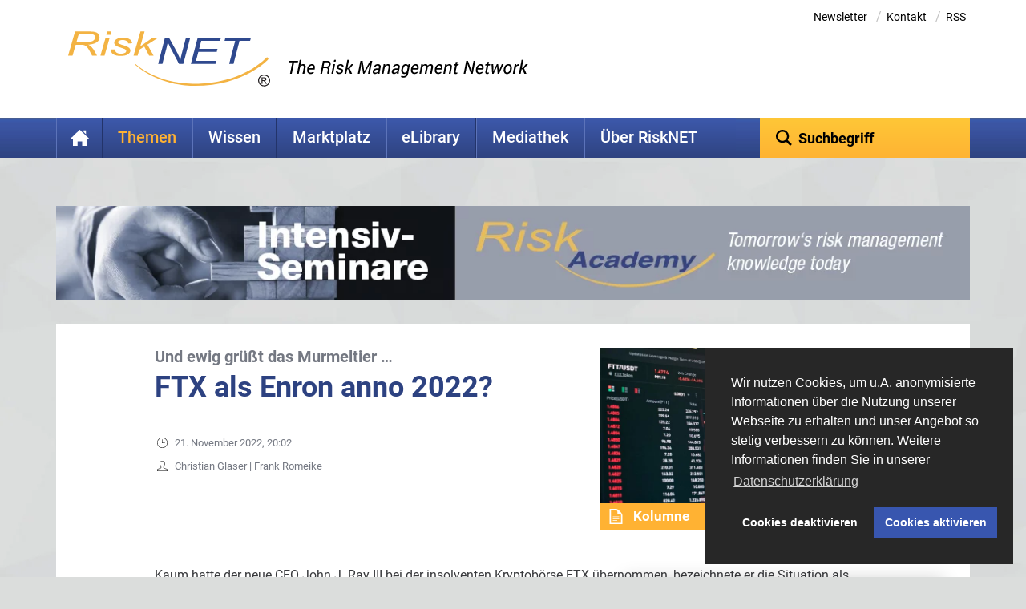

--- FILE ---
content_type: text/html; charset=utf-8
request_url: https://www.risknet.de/themen/risknews/ftx-als-enron-anno-2022/
body_size: 22834
content:
<!DOCTYPE html><html lang="de"><head><meta charset="utf-8"><!-- This website is powered by TYPO3 - inspiring people to share! TYPO3 is a free open source Content Management Framework initially created by Kasper Skaarhoj and licensed under GNU/GPL. TYPO3 is copyright 1998-2026 of Kasper Skaarhoj. Extensions are copyright of their respective owners. Information and contribution at https://typo3.org/ --><base href="https://www.risknet.de/"><link rel="shortcut icon" href="/fileadmin/images/favicon.ico" type="image/vnd.microsoft.icon"><meta name="generator" content="TYPO3 CMS"/><meta name="description" content="Kaum hatte der neue CEO John J. Ray III bei der insolventen Kryptobörse FTX übernommen, bezeichnete er die Situation als &quot;beispiellos&quot;. Diese..."/><meta name="viewport" content="initial-scale=1.0, maximum-scale=1.0, user-scalable=no, width=device-width"/><meta property="og:title" content="FTX als Enron anno 2022?"/><meta property="og:type" content="article"/><meta property="og:url" content="https://www.risknet.de/themen/risknews/ftx-als-enron-anno-2022/"/><meta property="og:image" content="https://www.risknet.de/fileadmin/_processed_/7/8/csm_risk_3599_4366a8ab41.jpg"/><meta property="og:image:width" content="500"/><meta property="og:image:height" content="334"/><meta property="og:description" content="Kaum hatte der neue CEO John J. Ray III bei der insolventen Kryptobörse FTX übernommen, bezeichnete er die Situation als &quot;beispiellos&quot;. Diese..."/><meta name="twitter:card" content="summary"/><meta name="is_webview" content="0"/><link rel="stylesheet" type="text/css" href="/typo3temp/assets/compressed/merged-ccb04a273452e5fa72dc342b1cbf93f5-min.css.gzip?1747923370" media="all"><link rel="stylesheet" type="text/css" href="/typo3temp/assets/compressed/merged-9a571a15ebfb2cfa0d8e4f08c758c090-min.css.gzip?1747923370" media="print"><script src="/typo3temp/assets/compressed/merged-3ba93e8b339cb70e49b6ce0fe401cfd5-min.js.gzip?1747923370"></script><script src="/typo3temp/assets/compressed/merged-fd92e90dd5b5d17cc5cf351364bdf427-min.js.gzip?1747923370"></script><title> FTX als Enron anno 2022? - RiskNET</title><script type="text/template" id="qq-template"><div class="qq-uploader-selector qq-uploader qq-gallery" qq-drop-area-text="Dateien hier ablegen"><div class="qq-total-progress-bar-container-selector qq-total-progress-bar-container"><div role="progressbar" aria-valuenow="0" aria-valuemin="0" aria-valuemax="100" class="qq-total-progress-bar-selector qq-progress-bar qq-total-progress-bar"></div></div><div class="qq-upload-drop-area-selector qq-upload-drop-area" qq-hide-dropzone><span class="qq-upload-drop-area-text-selector"></span></div><div class="qq-upload-button-selector qq-upload-button"><div><svg xmlns="http://www.w3.org/2000/svg" width="24" height="24" viewBox="0 0 24 24"><path d="M21.586 10.461l-10.05 10.075c-1.95 1.949-5.122 1.949-7.071 0s-1.95-5.122 0-7.072l10.628-10.585c1.17-1.17 3.073-1.17 4.243 0 1.169 1.17 1.17 3.072 0 4.242l-8.507 8.464c-.39.39-1.024.39-1.414 0s-.39-1.024 0-1.414l7.093-7.05-1.415-1.414-7.093 7.049c-1.172 1.172-1.171 3.073 0 4.244s3.071 1.171 4.242 0l8.507-8.464c.977-.977 1.464-2.256 1.464-3.536 0-2.769-2.246-4.999-5-4.999-1.28 0-2.559.488-3.536 1.465l-10.627 10.583c-1.366 1.368-2.05 3.159-2.05 4.951 0 3.863 3.13 7 7 7 1.792 0 3.583-.684 4.95-2.05l10.05-10.075-1.414-1.414z"/></svg><span>Dateien hinzufügen</span></div></div><span class="qq-drop-processing-selector qq-drop-processing"><span>Processing dropped files...</span><span class="qq-drop-processing-spinner-selector qq-drop-processing-spinner"></span></span><ul class="qq-upload-list-selector qq-upload-list" role="region" aria-live="polite" aria-relevant="additions removals"><li><span role="status" class="qq-upload-status-text-selector qq-upload-status-text"></span><div class="qq-progress-bar-container-selector qq-progress-bar-container"><div role="progressbar" aria-valuenow="0" aria-valuemin="0" aria-valuemax="100" class="qq-progress-bar-selector qq-progress-bar"></div></div><span class="qq-upload-spinner-selector qq-upload-spinner"></span><button type="button" class="qq-upload-cancel-selector qq-upload-cancel"><svg xmlns="http://www.w3.org/2000/svg" width="24" height="24" viewBox="0 0 24 24"><path d="M12 2c5.514 0 10 4.486 10 10s-4.486 10-10 10-10-4.486-10-10 4.486-10 10-10zm0-2c-6.627 0-12 5.373-12 12s5.373 12 12 12 12-5.373 12-12-5.373-12-12-12zm6 16.538l-4.592-4.548 4.546-4.587-1.416-1.403-4.545 4.589-4.588-4.543-1.405 1.405 4.593 4.552-4.547 4.592 1.405 1.405 4.555-4.596 4.591 4.55 1.403-1.416z"/></svg></button><div class="qq-file-info"><div class="qq-file-name"><span class="qq-upload-file-selector qq-upload-file"></span><span class="qq-edit-filename-icon-selector qq-btn qq-edit-filename-icon" aria-label="Edit filename"></span></div><input class="qq-edit-filename-selector qq-edit-filename" tabindex="0" type="text"><br/><span class="qq-upload-size-selector qq-upload-size"></span><button type="button" class="qq-btn qq-upload-delete-selector qq-upload-delete"><svg xmlns="http://www.w3.org/2000/svg" width="24" height="24" viewBox="0 0 24 24"><path d="M9 19c0 .552-.448 1-1 1s-1-.448-1-1v-10c0-.552.448-1 1-1s1 .448 1 1v10zm4 0c0 .552-.448 1-1 1s-1-.448-1-1v-10c0-.552.448-1 1-1s1 .448 1 1v10zm4 0c0 .552-.448 1-1 1s-1-.448-1-1v-10c0-.552.448-1 1-1s1 .448 1 1v10zm5-17v2h-20v-2h5.711c.9 0 1.631-1.099 1.631-2h5.315c0 .901.73 2 1.631 2h5.712zm-3 4v16h-14v-16h-2v18h18v-18h-2z"/></svg></button><button type="button" class="qq-btn qq-upload-pause-selector qq-upload-pause"><span class="qq-btn qq-pause-icon" aria-label="Pause"></span></button><button type="button" class="qq-btn qq-upload-continue-selector qq-upload-continue"><span class="qq-btn qq-continue-icon" aria-label="Continue"></span></button></div></li></ul><dialog class="qq-alert-dialog-selector"><div class="qq-dialog-message-selector"></div><div class="qq-dialog-buttons"><button type="button" class="qq-cancel-button-selector">Schließen</button></div></dialog><dialog class="qq-confirm-dialog-selector"><div class="qq-dialog-message-selector"></div><div class="qq-dialog-buttons"><button type="button" class="qq-cancel-button-selector">Nein</button><button type="button" class="qq-ok-button-selector">Ja</button></div></dialog><dialog class="qq-prompt-dialog-selector"><div class="qq-dialog-message-selector"></div><input type="text"><div class="qq-dialog-buttons"><button type="button" class="qq-cancel-button-selector">Abbrechen</button><button type="button" class="qq-ok-button-selector">Ok</button></div></dialog></div></script><link rel="preload" href="/fileadmin/fonts/roboto-v20-latin-300.woff2" as="font" type="font/woff2" crossorigin /><link rel="preload" href="/fileadmin/fonts/roboto-v20-latin-500.woff2" as="font" type="font/woff2" crossorigin /><link rel="preload" href="/fileadmin/fonts/roboto-v20-latin-700.woff2" as="font" type="font/woff2" crossorigin /><link rel="preload" href="/fileadmin/fonts/roboto-v20-latin-regular.woff2" as="font" type="font/woff2" crossorigin /><script type="text/javascript">var websiteLanguage = 'L=0';</script><script type="text/javascript">var l18n_vimeoPrivacyHint = 'Mit dem Aufruf des Videos erklären Sie sich damit einverstanden, dass Ihre Daten (z.B. Ihre IP-Adresse) an Vimeo übermittelt werden. Weitere Informationen finden Sie in unserer <a href="https://www.risknet.de/menu-footer/datenschutz/">Datenschutzerklärung</a>.';var l18n_vimeoAlwaysLoad = "Vimeo Videos immer laden";var l18n_vimeoLoadVideo = "Video laden";var vimeoEmbedSkeleton = "\t<div class=\"vimeo-video-wrapper shortcode-replacement\">\n" + "\t\t<div class=\"preview\">\n" + "\t\t\t<img src=\"/?type=1615987621&vimeoid=##vimeoid##\" class=\"img-responsive vimeo-placeholder\">\n" + "\t\t\t<div class=\"vimeo-acceptance-wrapper\">\n" + "\t\t\t\t<span>"+l18n_vimeoPrivacyHint+"</span><br class=\"hidden-xs\"/>\n" + "\t\t\t\t<button class=\"showVimeoVideo btn btn-solid\">"+l18n_vimeoLoadVideo+"</button><br class=\"hidden-xs\"/>\n" + "\t\t\t\t<a class=\"always-accept-vimeo-videos\">"+l18n_vimeoAlwaysLoad+"</a>\n" + "\t\t\t</div>\n" + "\t\t</div>\n" + "\n" + "\t\t<div class=\"embed-responsive embed-responsive-16by9 hidden\">\n" + "\t\t\t<iframe data-src=\"https://player.vimeo.com/video/##vimeoid##?title=0&byline=0&portrait=0&autoplay=0&dnt=1\" webkitallowfullscreen mozallowfullscreen allowfullscreen></iframe>\n" + "\t\t</div>\n" + "\t</div>"; </script><link rel="canonical" href="https://www.risknet.de/themen/risknews/ftx-als-enron-anno-2022/"/></head><body class="risknet-de id_479 lang_0 local_de"><div id="wrapper" class="onecolumn"><div id="risknetWrapper"><div id="headerWrapper"><div class="container"><header id="header" class="header"><div class="row"><div class="col-md-12"><div class="meta-nav clearfix"><ul class="meta hidden-sm hidden-xs" style="padding-right: 20px;"><li class="uid_21"><a href="/newsletter/">Newsletter</a><span class="separator"> / </span></li><li class="uid_24"><a href="/kontakt/">Kontakt</a><span class="separator"> / </span></li><li><a href="/100">RSS</a></li></ul></div><div class="logo-wrap clearfix"><a title="RiskNET - The Risk Management Network" href="/"><svg xmlns="http://www.w3.org/2000/svg" viewBox="13.386 3.924 354.029 96.085"><path fill="#F3B343" d="M27.8855 22.8403h10.5352c5.8476 0 9.8202-.129 11.918-.3882 2.0976-.2588 3.9336-.768 5.5068-1.5258s2.8193-1.7227 3.7412-2.8931 1.3828-2.4663 1.3828-3.8867c0-1.2852-.3878-2.3648-1.1631-3.2388-.7764-.8721-1.75-1.4776-2.9219-1.8134s-3.2461-.5039-6.2226-.5039h-18.671l-4.1054 14.2499zm-14.499 23.3336l12.167-42.25h24.1152c5.2197 0 8.9844.3374 11.292 1.0093 2.3076.6728 4.0194 1.6625 5.1348 2.9697 1.5273 1.768 2.291 3.874 2.291 6.315 0 3.6718-1.623 6.5889-4.8692 8.7514-3.248 2.1626-8.1181 3.5708-14.6113 4.2242 2.1563 1.146 3.8301 2.3398 5.0215 3.5805 2.3154 2.4257 4.1768 4.8999 5.581 7.4228l4.4054 7.977h-8.6886l-4.1172-7.8647c-1.5634-3.0156-3.3134-5.54-5.25-7.5758-1.2392-1.3228-2.5332-2.2056-3.8828-2.6469-1.3505-.4415-3.5332-.6625-6.5498-.6625H26.566l-5.3994 18.75h-7.7802M80.4539 9.9239l1.7276-6h7.1874l-1.7276 6H80.454zm-10.4386 36.25l8.8067-30.5835h7.1875l-8.8067 30.5835h-7.1875M88.2283 35.6739l7.25-.3335c-.0332 2.5195.8778 4.3999 2.7314 5.6396 1.8546 1.2407 4.379 1.8604 7.5743 1.8604 2.9092 0 5.209-.436 6.9033-1.311 1.6934-.874 2.5411-1.9922 2.5411-3.357 0-.979-.5185-1.8619-1.5547-2.651-1.0693-.7866-3.418-1.7475-7.0488-2.8818-4.1768-1.3056-6.9306-2.3081-8.2646-3.0088-1.3331-.6992-2.3692-1.5517-3.1075-2.5585-.7392-1.0064-1.1075-2.1328-1.1075-3.379 0-2.5493 1.3819-4.6484 4.1495-6.2969 2.7667-1.6484 6.4024-2.4727 10.9072-2.4727 4.9853 0 8.9277.8487 11.8232 2.547 2.8955 1.6977 4.4072 4.0698 4.5361 7.1196l-7.083.4165c-.0967-1.9487-1.0186-3.4501-2.7638-4.5035-1.745-1.0522-4.0908-1.5796-7.037-1.5796-2.3067 0-4.1798.3892-5.6211 1.1666-1.4415.7782-2.161 1.6757-2.161 2.6944 0 .8837.4238 1.643 1.2743 2.2758.8487.6539 3.0411 1.5259 6.5752 2.6196 5.4298 1.7086 8.8828 3.0708 10.3614 4.086 2.2461 1.5923 3.3721 3.5298 3.3721 5.8111 0 2.5312-1.5039 4.7085-4.5108 6.5303-3.0079 1.8228-7.1797 2.7329-12.5185 2.7329-5.3711 0-9.584-.9228-12.6387-2.7695-3.0547-1.8461-4.582-4.4526-4.582-7.8198v-.5772M128.029 46.1739l12.168-42.25h7.1866l-7.502 26.0546 20.6768-14.3881h9.7207l-18 11.4063 10.8378 19.1772h-7.8378l-8.418-15.7451-8.6954 5.5117-2.9482 10.2334h-7.1884"/><path fill="#2F498E" d="M171.1628 60.6572l11.7852-45.3335h7.4083l9.4833 17.0962c2.8125 4.975 5.0167 9.1406 6.6123 12.4976 1.125 2.3305 2.3437 5.289 3.6562 8.875.7236-3.9013 1.5879-7.8457 2.5879-11.8296l7.0576-26.6392h7.5235l-12.0264 45.3335h-7.504l-14.0076-26.1279c-2.4747-4.6821-4.414-8.7758-5.8214-12.2782-.3446 2.9477-1.0781 6.5658-2.1992 10.854l-7.1836 27.5522h-7.3721M228.485 60.6572l11.9151-45.3335h40.669l-1.3155 5.1666H246.652l-3.703 14.0834h32.2031l-1.3173 5.1666h-32.2432l-4.1367 15.7505h35.5303l-1.3643 5.1665h-43.1358M295.6297 60.6572l10.5586-40.167h-18.6807l1.371-5.1665h44.7451l-1.329 5.1666h-18.4971L303.24 60.6572h-7.6103"/><path fill="#F3B343" d="M130.3737 61.7417l.9307-.8525s37.7852 35.767 103.8877 34.525c0 0 76.3428 3.7235 126.9268-46.55l2.4844 3.414S323.327 99.1378 235.5017 99.1378c0 0-59.7421 2.4854-105.128-37.396"/><path fill="#231F20" d="M354.0613 89.1757h2.2334c1 0 1.708-.1436 2.123-.4286.414-.2852.6222-.7002.6222-1.2451 0-.3633-.1026-.6757-.3067-.9385-.205-.2627-.4756-.4492-.8105-.5576-.336-.1094-.9287-.164-1.7823-.164h-2.079v3.3338zm-1.833 6.25v-11.084h3.913c1.3399 0 2.294.1006 2.8614.2999.5664.1992 1.037.5459 1.413 1.039.375.4951.5615 1.0547.5615 1.6798 0 .833-.3067 1.54-.918 2.121-.6133.5791-1.3848.9025-2.3155.9649.4199.1748.7559.3837 1.0068.6298.4639.4766 1.0079 1.1983 1.6338 2.169l1.3622 2.1806h-2.2148l-1.0214-1.7558c-.7715-1.3418-1.3966-2.1963-1.874-2.5626-.3418-.2734-.836-.411-1.4844-.411h-1.0908v4.7294h-1.8328zm-4.1455-5.7021c0 1.5743.4375 3.0615 1.3125 4.4619.874 1.4013 1.956 2.4424 3.2392 3.1192 1.2832.6777 2.6934 1.0166 4.2286 1.0166 1.534 0 2.9424-.3389 4.2276-1.0166 1.2852-.6768 2.3652-1.7178 3.2402-3.1192.875-1.4004 1.3135-2.8878 1.3135-4.4619 0-1.582-.4385-3.0743-1.3135-4.4756-.875-1.4004-1.955-2.4415-3.2402-3.1181-1.2852-.6787-2.6934-1.0167-4.2276-1.0167-1.5352 0-2.9454.3379-4.2286 1.0167-1.2832.6768-2.3652 1.7177-3.2392 3.1181-.875 1.4013-1.3125 2.8936-1.3125 4.4756zm-1.7715 0c0-1.8896.5254-3.6757 1.5752-5.3525 1.0528-1.6787 2.3487-2.9219 3.8887-3.7324 1.5381-.8086 3.2353-1.213 5.0879-1.213 1.8408 0 3.534.4043 5.08 1.213 1.545.8105 2.8438 2.0537 3.8946 3.7324 1.0518 1.6768 1.5782 3.4629 1.5782 5.3525 0 1.8828-.5264 3.663-1.5782 5.3399-1.0508 1.6786-2.3496 2.9218-3.8945 3.7314-1.5459.8086-3.2392 1.2139-5.0801 1.2139-1.8526 0-3.55-.4053-5.088-1.2139-1.54-.8096-2.836-2.0528-3.8886-3.7314-1.0498-1.6768-1.5752-3.4571-1.5752-5.3399"/></svg><img loading="lazy" src="/fileadmin/images/risknet-claim.png" width="370" height="144" alt="RiskNET - The Risk Management Network" class="img-responsive hidden-xs"/></a></div></div></div></header></div></div><div class="container"><nav><div class="row row-nav"><div class="col-md-9 col-sm-8 col-xs-3 navToggleContainer"><div class="left clearfix"><ul id="nav" class="sf-menu sf-menu-nav hidden-xs hidden-sm"><li class=" uid_10140 first "><a title="Home" href="/"> Home </a></li><li class="active sub uid_899 withsubpage"><a title="Themen" href="/themen/risknews-listenansicht/"> Themen </a><ul class="sub-level-1 subnavL2"><li class=""><a title="Risikofinanzierung und -transfer" href="/themen/risknews-listenansicht/risikofinanzierung-und-transfer/">Risikofinanzierung und -transfer </a></li><li class=""><a title="Rating" href="/themen/risknews-listenansicht/rating/">Rating </a></li><li class=""><a title="Wirtschaft" href="/themen/risknews-listenansicht/wirtschaft/">Wirtschaft </a></li><li class=""><a title="Risk Management" href="/themen/risknews-listenansicht/riskmanagement/">Risk Management </a></li><li class=""><a title="Risikopolitik" href="/themen/risknews-listenansicht/risikopolitik/">Risikopolitik </a></li><li class=""><a title="Regulierung Banken" href="/themen/risknews-listenansicht/regulierung-banken/">Regulierung Banken </a></li><li class=""><a title="Regulierung Versicherungen" href="/themen/risknews-listenansicht/regulierung-versicherungen/">Regulierung Versicherungen </a></li><li class=""><a title="Corporate Governance" href="/themen/risknews-listenansicht/corporate-governance/">Corporate Governance </a></li><li class=""><a title="IT-Risk-Management" href="/themen/risknews-listenansicht/it-risk-management/">IT-Risk-Management </a></li><li class=""><a title="Krisenmanagement" href="/themen/risknews-listenansicht/krisen-management/">Krisenmanagement </a></li><li class=""><a title="Internes Kontrollsystem" href="/themen/risknews-listenansicht/internes-kontrollsystem/">Internes Kontrollsystem </a></li><li class=""><a title="Compliance" href="/themen/risknews-listenansicht/compliance/">Compliance </a></li><li class=""><a title="Standards und Regulierung" href="/themen/risknews-listenansicht/standards-und-regulierung/">Standards und Regulierung </a></li><li class=""><a title="Projektrisiko" href="/themen/risknews-listenansicht/projektrisiko/">Projektrisiko </a></li><li class="uid_31 first last "><a title="Archiv" href="/themen/archiv/"> Archiv </a></li></ul></li><li class="sub uid_76 withsubpage"><a title="Wissen" href="/wissen/"> Wissen </a><ul class="sub-level-1 subnavL2"><li class="uid_968 first "><a title="Etymologie" href="/wissen/etymologie/"> Etymologie </a></li><li class="uid_969 "><a title="Corporate Governance" href="/wissen/corporate-governance/"> Corporate Governance </a></li><li class="uid_970 "><a title="Risikowahrnehmung" href="/wissen/risikowahrnehmung/"> Risikowahrnehmung </a></li><li class="uid_971 "><a title="Risk-Management-Prozess" href="/wissen/risk-management-prozess/"> Risk-Management-Prozess </a></li><li class="uid_973 withsubpage"><a class="hasSub" title="RM-Methoden" href="/wissen/rm-methoden/"> RM-Methoden </a><ul class="sub-level-2 subnavL3 hidden-md hidden-lg"><li class="first"><a href="/wissen/rm-methoden/uebersicht-methoden/" title="Übersicht Methoden" class="first">Übersicht Methoden</a></li><li><a href="/wissen/rm-methoden/value-at-risk/" title="Value at Risk">Value at Risk</a></li><li><a href="/wissen/rm-methoden/cash-flow-at-risk/" title="Cash Flow at Risk">Cash Flow at Risk</a></li><li><a href="/wissen/rm-methoden/varianz-kovarianz-modell/" title="Varianz-Kovarianz-Modell">Varianz-Kovarianz-Modell</a></li><li><a href="/wissen/rm-methoden/fmea/" title="FMEA">FMEA</a></li><li><a href="/wissen/rm-methoden/fehlerbaumanalyse/" title="Fehlerbaumanalyse">Fehlerbaumanalyse</a></li><li><a href="/wissen/rm-methoden/szenarioanalyse/" title="Szenarioanalyse">Szenarioanalyse</a></li><li><a href="/wissen/rm-methoden/monte-carlo-simulation/" title="Monte-Carlo-Simulation">Monte-Carlo-Simulation</a></li><li class="last"><a href="/wissen/rm-methoden/system-dynamics/" title="System Dynamics" class="last">System Dynamics</a></li></ul></li><li class="uid_974 "><a title="Krisenmanagement" href="/wissen/krisenmanagement/"> Krisenmanagement </a></li><li class="uid_972 "><a title="Risikoatlanten" href="/wissen/risikoatlanten/"> Risikoatlanten </a></li><li class="uid_948 withsubpage"><a class="hasSub" title="Who's Who" href="/wissen/whos-who/"> Who&#039;s Who </a><ul class="sub-level-2 subnavL3 hidden-md hidden-lg"><li class="first"><a href="/wissen/whos-who/uebersicht-whos-who/" title="Übersicht Who's Who" class="first">Übersicht Who's Who</a></li><li><a href="/wissen/whos-who/louis-bachelier/" title="Louis Bachelier">Louis Bachelier</a></li><li><a href="/wissen/whos-who/jakob-i-bernoulli/" title="Jakob I. Bernoulli">Jakob I. Bernoulli</a></li><li><a href="/wissen/whos-who/augustin-louis-cauchy/" title="Augustin Louis Cauchy">Augustin Louis Cauchy</a></li><li><a href="/wissen/whos-who/pierre-de-fermat/" title="Pierre de Fermat">Pierre de Fermat</a></li><li><a href="/wissen/whos-who/hammurabi/" title="Hammurabi">Hammurabi</a></li><li><a href="/wissen/whos-who/andrei-nikolajewitsch-kolmogorow/" title="Andrei Nikolajewitsch Kolmogorow">Andrei Nikolajewitsch Kolmogorow</a></li><li><a href="/wissen/whos-who/pierre-simon-laplace/" title="Pierre-Simon Laplace">Pierre-Simon Laplace</a></li><li><a href="/wissen/whos-who/von-leibnitz/" title="von Leibniz">von Leibniz</a></li><li><a href="/wissen/whos-who/adrien-marie-legendre/" title="Adrien-Marie Legendre">Adrien-Marie Legendre</a></li><li><a href="/wissen/whos-who/paul-pierre-levy/" title="Paul Pierre Lévy">Paul Pierre Lévy</a></li><li><a href="/wissen/whos-who/andrew-w-lo/" title="Andrew W. Lo">Andrew W. Lo</a></li><li><a href="/wissen/whos-who/harry-max-markowitz/" title="Harry Max Markowitz">Harry Max Markowitz</a></li><li><a href="/wissen/whos-who/merton-howard-miller/" title="Merton Howard Miller">Merton Howard Miller</a></li><li><a href="/wissen/whos-who/hyman-p-minsky/" title="Hyman P. Minsky">Hyman P. Minsky</a></li><li><a href="/wissen/whos-who/franco-modigliani/" title="Franco Modigliani">Franco Modigliani</a></li><li><a href="/wissen/whos-who/william-forsyth-sharpe/" title="William Forsyth Sharpe">William Forsyth Sharpe</a></li><li><a href="/wissen/whos-who/robert-j-shiller/" title="Robert J. Shiller">Robert J. Shiller</a></li><li class="last"><a href="/wissen/whos-who/hans-werner-sinn/" title="Hans-Werner Sinn" class="last">Hans-Werner Sinn</a></li></ul></li><li class="uid_670 "><a title="Glossar" href="/wissen/glossar/"> Glossar </a></li><li class="uid_79 withsubpage"><a class="hasSub" title="Bookshop" href="/wissen/bookshop/"> Bookshop </a><ul class="sub-level-2 subnavL3 hidden-md hidden-lg"><li class="first"><a href="/wissen/bookshop/compliance/" title="Compliance" class="first">Compliance</a></li><li><a href="/wissen/bookshop/corporate-governance/" title="Corporate Governance">Corporate Governance</a></li><li><a href="/wissen/bookshop/it-risk-management/" title="IT Risk Management">IT Risk Management</a></li><li><a href="/wissen/bookshop/projektrisiko/" title="Projektrisiko">Projektrisiko</a></li><li><a href="/wissen/bookshop/regulierung-banken/" title="Regulierung Banken">Regulierung Banken</a></li><li><a href="/wissen/bookshop/risk-management/" title="Risk Management">Risk Management</a></li><li class="last"><a href="/wissen/bookshop/wirtschaft/" title="Wirtschaft" class="last">Wirtschaft</a></li></ul></li><li class="uid_48 "><a title="Lehre &amp; Forschung" href="/wissen/lehre-forschung/"> Lehre &amp; Forschung </a></li><li class="uid_255 last "><a title="RiskNET Cartoons" href="/wissen/risknet-cartoons/"> RiskNET Cartoons </a></li></ul></li><li class="sub uid_47 withsubpage"><a title="Marktplatz" href="/marktplatz/loesungsanbieter/"> Marktplatz </a><ul class="sub-level-1 subnavL2"><li class="uid_52 first "><a title="Lösungsanbieter" href="/marktplatz/loesungsanbieter/"> Lösungsanbieter </a></li><li class="uid_942 withsubpage"><a class="hasSub" title="RiskAcademy" href="/marktplatz/riskacademy/"> RiskAcademy </a><ul class="sub-level-2 subnavL3 hidden-md hidden-lg"><li class="first"><a href="/marktplatz/riskacademy/uebersicht/" title="Übersicht" class="first">Übersicht</a></li><li><a href="/marktplatz/riskacademy/risknet-intensiv-seminare/" title="RiskNET Intensiv-Seminare">RiskNET Intensiv-Seminare</a></li><li class="last"><a href="/marktplatz/riskacademy/risknet-inhouse-seminare/" title="RiskNET Inhouse-Seminare" class="last">RiskNET Inhouse-Seminare</a></li></ul></li><li class="uid_72 "><a title="Veranstaltungskalender" href="/marktplatz/veranstaltungskalender/"> Veranstaltungskalender </a></li><li class="uid_49 "><a title="Ausbildung" href="/marktplatz/ausbildung/"> Ausbildung </a></li><li class="uid_450 "><a title="Diplom-/Masterarbeiten" href="/marktplatz/diplom-masterarbeiten/"> Diplom-/Masterarbeiten </a></li><li class="uid_632 "><a title="Partner" href="/marktplatz/partner/"> Partner </a></li><li class="uid_957 last withsubpage"><a class="hasSub" title="RiskJOBS" href="/marktplatz/riskjobs/"> RiskJOBS </a><ul class="sub-level-2 subnavL3 hidden-md hidden-lg"><li class="first"><a href="/marktplatz/riskjobs/uebersicht-riskjobs/" title="Übersicht RiskJOBS" class="first">Übersicht RiskJOBS</a></li><li><a href="/marktplatz/riskjobs/jobsuche-inserieren/" title="Jobsuche inserieren">Jobsuche inserieren</a></li><li class="last"><a href="/marktplatz/riskjobs/stellenanzeige-inserieren/" title="Stellenanzeige inserieren" class="last">Stellenanzeige inserieren</a></li></ul></li></ul></li><li class="sub uid_152 withsubpage"><a title="eLibrary" href="/elibrary/uebersicht/"> eLibrary </a><ul class="sub-level-1 subnavL2"><li class="uid_158 first "><a title="RiskNET eLibrary" href="/elibrary/uebersicht/"> RiskNET eLibrary </a></li><li class="uid_583 "><a title="TOP50-Dokumente" href="/elibrary/top50-dokumente/"> TOP50-Dokumente </a></li><li class="uid_918 last "><a title="Ihre Publikation veröffentlichen" href="/elibrary/ihre-publikation-veroeffentlichen/"> Ihre Publikation veröffentlichen </a></li></ul></li><li class="sub uid_10351 withsubpage"><a title="Mediathek" href="/mediathek/"> Mediathek </a><ul class="sub-level-1 subnavL2"><li class="uid_10196 first "><a title="Videos" href="/wissen/risknet-mediathek/"> Videos </a></li><li class="uid_10352 last "><a title="Bildstrecken" href="/mediathek/bildstrecken/"> Bildstrecken </a></li></ul></li><li class="sub uid_654 last withsubpage"><a title="Über RiskNET" href="/ueber-risknet/redaktion/uebersicht-redaktion/"> Über RiskNET </a><ul class="sub-level-1 subnavL2"><li class="uid_33 first "><a title="Wir über uns" href="/ueber-risknet/wir-ueber-uns/"> Wir über uns </a></li><li class="uid_950 withsubpage"><a class="hasSub" title="Redaktion" href="/ueber-risknet/redaktion/"> Redaktion </a><ul class="sub-level-2 subnavL3 hidden-md hidden-lg"><li class="first"><a href="/ueber-risknet/redaktion/uebersicht-redaktion/" title="Übersicht Redaktion" class="first">Übersicht Redaktion</a></li><li><a href="/ueber-risknet/redaktion/frank-romeike/" title="Frank Romeike">Frank Romeike</a></li><li><a href="/ueber-risknet/redaktion/andreas-eicher/" title="Andreas Eicher">Andreas Eicher</a></li><li><a href="/ueber-risknet/redaktion/prof-dr-roland-franz-erben/" title="Prof. Dr. Roland Franz Erben">Prof. Dr. Roland Franz Erben</a></li><li><a href="/ueber-risknet/redaktion/prof-dr-werner-gleissner/" title="Prof. Dr. Werner Gleißner">Prof. Dr. Werner Gleißner</a></li><li><a href="/ueber-risknet/redaktion/dr-peter-hager/" title="Dr. Peter Hager">Dr. Peter Hager</a></li><li><a href="/ueber-risknet/redaktion/dr-stefan-hirschmann/" title="Dr. Stefan Hirschmann">Dr. Stefan Hirschmann</a></li><li><a href="/ueber-risknet/redaktion/prof-dr-michael-huth/" title="Prof. Dr. Michael Huth">Prof. Dr. Michael Huth</a></li><li><a href="/ueber-risknet/redaktion/dr-anette-koecher/" title="Dr. Anette Köcher">Dr. Anette Köcher</a></li><li><a href="/ueber-risknet/redaktion/prof-dr-matthias-mueller-reichart/" title="Prof. Dr. Matthias Müller-Reichart">Prof. Dr. Matthias Müller-Reichart</a></li><li><a href="/ueber-risknet/redaktion/prof-dr-josef-scherer/" title="Prof. Dr. Josef Scherer">Prof. Dr. Josef Scherer</a></li><li><a href="/ueber-risknet/redaktion/wolfgang-schiller/" title="Wolfgang Schiller">Wolfgang Schiller</a></li><li><a href="/ueber-risknet/redaktion/dr-jan-spitzner/" title="Dr. Jan Spitzner">Dr. Jan Spitzner</a></li><li><a href="/ueber-risknet/redaktion/dipl-ing-drdr-manfred-stallinger-mba/" title="Dipl. -Ing. Dr.Dr. Manfred Stallinger, MBA">Dipl. -Ing. Dr.Dr. Manfred Stallinger, MBA</a></li><li class="last"><a href="/ueber-risknet/redaktion/christoph-tigges/" title="Christoph Tigges" class="last">Christoph Tigges</a></li></ul></li><li class="uid_37 last "><a title="Mediadaten" href="/ueber-risknet/mediadaten/"> Mediadaten </a></li></ul></li></ul><ul class="log sf-menu sf-menu-mob hidden-md hidden-lg"><li><a href="#" id="mobileNavigationTrigger" onclick="return false;">Menü</a></li></ul></div></div><div class="col-md-3 col-sm-4 col-xs-9 searchContainer"><div class="right clearfix"><ul><li><form class="search-form" action="/erweiterte-suche/" method="get" role="search"><input type="text" placeholder="Suchbegriff" data-sp="Suchbegriff" id="ke_search_sword" name="tx_kesearch_pi1[sword]" class="form-control ui-autocomplete-input" autocomplete="off" role="textbox" aria-autocomplete="list" aria-haspopup="true"></form></li></ul></div></div></div></nav></div></div><div class="container"><!--TYPO3SEARCH_begin--><div class="teaser"><div class="row"><div class="col-md-12"></div></div></div><div id="bannerLeaderboard" class="bannerLeaderboard hidden-xs hidden-sm hidden-md"><div id="c8718" class="frame frame-default frame-type-list frame-layout-0"><div class="tx-sf-banners"><script type="text/javascript">
        if (typeof banners == "undefined")
            var banners = [];
        banners.push(['banners-ytzkyjk3m', '/?type=9001&tx_sfbanners_pi1%5Baction%5D=getBanners&tx_sfbanners_pi1%5Bcategories%5D=72&tx_sfbanners_pi1%5Bcontroller%5D=Banner&tx_sfbanners_pi1%5BcurrentPageUid%5D=893&tx_sfbanners_pi1%5BdisplayMode%5D=random&tx_sfbanners_pi1%5Bhmac%5D=d7a8c2fead7d6f0642d876507c1b695a4a73d035&tx_sfbanners_pi1%5BmaxResults%5D=1&tx_sfbanners_pi1%5BstartingPoint%5D=10347&cHash=d93b63560ed04f2be5c157295e91e098'])
    </script><div id="banners-ytzkyjk3m"></div></div></div></div><div id="content" class="main onecolumn"><div class="leftcol "><div id="c4416" class="frame frame-default frame-type-list frame-layout-0"><div class="news news-single"><div class="article" itemscope="itemscope" itemtype="http://schema.org/Article"><div class="header"><div class="row"><div class="col-md-6 col-md-offset-1"><h1 class="tt_newsSubheader" itemprop="description"> Und ewig grüßt das Murmeltier … </h1><h2 class="news-item-header" itemprop="headline">FTX als Enron anno 2022?</h2><div class="news-item-details-onecolumn"><span class="tt_newsDate"><time itemprop="datePublished" datetime="2022-11-21"> 21. November 2022, 20:02 </time></span><br><span class="tt_newsAuthor" itemprop="author">Christian Glaser | Frank Romeike</span><div class="hidden" itemprop="publisher" itemscope itemtype="https://schema.org/Organization"><div itemprop="logo" itemscope itemtype="https://schema.org/ImageObject"><img src="https://www.risknet.de/fileadmin/images/logo-risknet.png" loading="lazy" alt="RiskNET Logo"/><meta itemprop="url" content="https://www.risknet.de/"><meta itemprop="width" content="300"><meta itemprop="height" content="205"></div><meta itemprop="name" content="RiskNET GmbH"></div></div></div><div class="col-md-4 news-detail-image-col"><div class="news-single-img"><img itemprop="image" loading="lazy" class="img-responsive" alt="Und ewig grüßt das Murmeltier … FTX als Enron anno 2022?" src="/fileadmin/_processed_/7/8/csm_risk_3599_b7bbf8c0fa.jpg" width="720" height="481"/><span class="ttnewsTypeFlag ttnewsNewsType-32"> Kolumne </span></div></div></div></div><div class="inner-content"><div class="row"><div class="col-md-10 col-md-offset-1"><div class="news-detail"><div class="news-detail-text"><div class="news-text-wrap" itemprop="articleBody"><p>Kaum hatte der neue CEO John J. Ray III bei der insolventen Kryptobörse FTX übernommen, bezeichnete er die Situation als &quot;<a href="https://www.manager-magazin.de/unternehmen/tech/ftx-und-sam-bankman-fried-die-abgruende-des-desasters-a-fa433527-292c-4140-bbe3-878c6afe377a" target="_blank" rel="noreferrer">beispiellos</a>&quot;. Diese Einschätzung hat Gewicht, denn Ray übernahm bereits in der Vergangenheit das Steuer nach einem der größten Betrugsfälle der Welt (bis dato) – nämlich Enron. In der <a href="https://www.ft.com/content/7e81ed85-8849-4070-a4e4-450195df08d7" target="_blank" rel="noreferrer">Financial Times</a> klagte er an, dass sämtliche internen Kontrollen versagt hätten und keinerlei vertrauenswürdige Finanzinformationen vorlägen. Er bemängelte insbesondere eine &quot;kompromittierte Systemintegrität&quot; und eine zu hohe Machtkonzentration bei einer kleinen Gruppe &quot;unerfahrener, unbedarfter und potenziell gefährdeter&quot; Personen. Da wundert es umso mehr, dass historisch betrachtet weder Aufsehern noch Wirtschaftsprüfern aufgefallen ist, dass das FTX-Schiff ohne wirksames <a href="/wissen/glossar-eintrag/risk-management/" data-glossaryentry="132" class="tx-glossary glossaryItemLink"><dfn>Risikomanagement</dfn></a> oder ein internes Kontrollsystem in der stürmischen Kryptosee unterwegs war.&nbsp;</p><p><b>To the moon and back!</b></p><p>Wie zahlreiche große Betrugsfälle in der Vergangenheit eilte auch FTX lange Zeit von einem Rekord zum anderen und der Gründer, Sam Bankman-Fried, wurde als &quot;<a href="https://www.manager-magazin.de/finanzen/geldanlage/ftx-und-bitcoin-sam-bankman-fried-und-der-absturz-des-goldenen-kryptojungen-a-426f4b50-017c-4777-933b-428238376cad" target="_blank" rel="noreferrer">Goldjunge der Kryptowelt</a>&quot; gefeiert. Passender wäre möglicherweise der Name &quot;Scam Bankman Fraud&quot;, wie Stanford-Professor Martin Kulldorff auf <a href="https://t.co/YndbvHNYr8" target="_blank" rel="noreferrer">Twitter</a> vorschlug. Der Ex-CEO spricht von einer unglücklichen &quot;Fehlkalkulation von Risiken und Hebelwirkung&quot;. Doch ein Blick hinter die Kulissen zeigt eher ein korruptes System mit ausgeprägter Risikoblindheit.</p><p>Der Zusammenbruch von FTX wiederum löste eine Kettenreaktion bei sämtlichen Kryptowerten und&nbsp; -börsen aus. So erklärte beispielsweise mit Genesis einer der marktführenden Kryptobroker, keine neuen Kredite mehr zu emittieren und die Rückzahlung bis auf Weiteres einzustellen. Zur Einordnung: Im Jahr 2021 vergab das Unternehmen über 130 Milliarden US-Dollar an Kryptokrediten.&nbsp;</p><p>Mit dem prestigeträchtigen Risikokapitalgeber Sequoia Capital und dem Vision Fund von <a href="https://www.manager-magazin.de/unternehmen/tech/softbank-masayoshi-son-wird-das-investmentgeschaeft-nicht-mehr-fuehren-a-1c089d0c-bb11-4d57-937e-1918b4e77613" target="_blank" rel="noreferrer">Softbank-Chef Masayoshi Son</a> schrieben namhafte Investoren ihre FTX-Anteile bereits vollständig ab. Auch der Staatsfonds des Stadtstaates Singapur erlitt einen Totalverlust von 275 Millionen US-Dollar.&nbsp;</p><p>Prominente Werbegesichter für FTX, wie <a href="https://www.faz.net/aktuell/gesellschaft/menschen/ftx-pleite-prominenten-droht-aerger-wegen-krypto-werbung-18468182.html" target="_blank" rel="noreferrer">Gisele Bündchen oder Tom Brady</a>, könnten mit erheblichen Problemen belastet werden, wenn geprellte Käufer ihre geplante Sammelklage erfolgreich durchsetzen können. Denn der zuständige Rechtsanwalt der Kläger argumentiert, dass &quot;ein solches Schneeballsystem nur mit der <a href="/wissen/glossar-eintrag/hilfe/" data-glossaryentry="747" class="tx-glossary glossaryItemLink"><dfn>Hilfe</dfn></a> und Werbung der berühmtesten und beliebtesten Prominenten der Welt Erfolg hat&quot;. Und keiner hatte relevante Frühwarnindikatoren ernst genommen.</p><p><b>Wenn aus Partnern erbitterte Konkurrenten werden</b></p><p>Die Kryptobörse Binance nimmt eine Schlüsselrolle beim Fall von FTX ein. Zunächst hatte Binance-Gründer Zhao Changpeng im Jahr 2019 noch in FTX investiert, doch die beiden Unternehmen entwickelten sich schnell wieder auseinander. Binance musste sich mit <a href="https://www.capital.de/wirtschaft-politik/so-brachte-binance-den-einstigen-krypto-superstar-ftx-zu-fall-32898226.html" target="_blank" rel="noreferrer">kritischen Regulatoren</a> herumschlagen, während sich FTX und Bankman-Fried mit zahlreichen prominenten Geldgebern schmücken konnte – und die Regulatoren eher durch eine ausgeprägte Risikoblindheit auffielen. Das Unternehmen sicherte sich unter anderem für 19 Jahre die Namensrechte am Stadion der Miami Heat und engagierte mit Tom Brady den Star der Footballliga NFL als &quot;Ambassador&quot;. Bankman-Fried galt als der aufstrebende Krypto-König. Changpeng und Binance beendeten ihr Investment in FTX und erhielten FTT-Token und Binance-USD im Gegenwert von rund zwei Milliarden US-Dollar.&nbsp;</p><p>Genau diese FTT-Token spielten beim Niedergang von FTX eine wichtige Rolle, denn Changpeng kündigte am 6. November 2022 auf <a href="https://twitter.com/cz_binance/status/1589283421704290306" target="_blank" rel="noreferrer">Twitter</a> an, seine Anteile aufgrund der &quot;jüngsten Enthüllungen, die ans Licht kamen&quot; verkaufen zu wollen. Dabei bezog er sich wohl auf einen <a href="https://www.coindesk.com/business/2022/11/02/divisions-in-sam-bankman-frieds-crypto-empire-blur-on-his-trading-titan-alamedas-balance-sheet/" target="_blank" rel="noreferrer">Bericht von Coindesk</a> vom 2. November 2022, in dem insbesondere das Verhältnis von Alameda Research und FTX heftig kritisiert wurde. So wurde beiden Häusern vorgeworfen, zu eng miteinander verwoben zu sein. Alameda verwaltet laut des Berichts Assets im Wert von 14,6 Mrd. US-Dollar, ein Großteil davon FTT-Token. Schnell wurde gemutmaßt, dass das Unternehmen nicht genügend Liquidität vorhalte und es sich beim Token lediglich um &quot;<a href="https://www.capital.de/wirtschaft-politik/so-brachte-binance-den-einstigen-krypto-superstar-ftx-zu-fall-32898226.html" target="_blank" rel="noreferrer">heiße Luft</a>&quot; handele. Die Tokens wurden quasi aus dem Nichts erschaffen. Der Hedgefonds Alameda Research hatte an Sam Bankman-Fried einen Kredit von eine Mrd. US-Dollar vergeben. Und parallel erhielt auch Chefentwickler Nishad Singh einen Kredit in Höhe von 543 Mio. US-Dollar. Gleichzeitig soll Sam Bankman-Fried FTX-Gelder in Höhe von rund vier Mrd. US-Dollar an Alameda Research überwiesen haben. Diese Gelder sollen Kundeneinlagen gewesen sein, um die Risikotragfähigkeit von Alameda zu erhöhen bzw. das Unternehmen vor der Insolvenz zu retten.</p><p>Im Zusammenhang mit Alameda Research gibt es diversen &quot;<a href="https://www.youtube.com/watch?v=WQGQ_14_kK0" target="_blank" rel="noreferrer">Gossip</a>&quot;, von dem nicht abschließend bekannt ist, wie hoch der jeweilige Wahrheitsgehalt ist. Fakt ist, dass deren CEO Caroline Ellison immer wieder in den Mittelpunkt des Geschehens rückt. So wird von <a href="https://bitcoin-2go.de/alameda-research-ceo-caroline-ellison/" target="_blank" rel="noreferrer">polyamoren Beziehungen</a> berichtet und ihr eine Liaison mit Bankman-Fried nachgesagt. Zusammen mit acht weiteren Personen sollen beide bis kurz vor den Veröffentlichungen in einem 30 Millionen Dollar teuren Penthouse auf den Bahamas gelebt haben. Was wohl heute als bestätigt gilt: Sonderlich konservativ war die &quot;<a href="https://nymag.com/intelligencer/2022/11/caroline-ellison-alameda-ftx.html" target="_blank" rel="noreferrer">Risikomanagerin</a>&quot; nicht – zumindest in Bezug auf den beruflichen <a href="/wissen/glossar-eintrag/risikoappetit/" data-glossaryentry="427" class="tx-glossary glossaryItemLink"><dfn>Risikoappetit</dfn></a> und das Fehlen elementarer Bestandteile eines guten Risikomanagements (hierzu später mehr!). In <a href="https://www.youtube.com/watch?v=WQGQ_14_kK0" target="_blank" rel="noreferrer">Interviews</a> bestätigte die 28-Jährige zumindest den Verdacht, dass sie von einem wirksamen und quantitativen <a href="/wissen/glossar-eintrag/risk-management/" data-glossaryentry="132" class="tx-glossary glossaryItemLink"><dfn>Risikomanagement</dfn></a> nicht viel hält. Sie verwies darauf, dass die Grundrechenarten für das Management der FTX-Risiken völlig ausreichen würden. Dies ist umso erstaunlicher, da &nbsp;Caroline Ellison an der Stanford University Mathematik studiert hat. Von Ruth Ackerman, eine ihrer Dozentinnen, wurde sie als eine &quot;schlaue, fokussierte, sehr mathematische Person&quot; charakterisiert. Doch möglicherweise hat Ellison nie gelernt, dass ein wirksames <a href="/wissen/glossar-eintrag/risk-management/" data-glossaryentry="132" class="tx-glossary glossaryItemLink"><dfn>Risikomanagement</dfn></a> auf fundierten Methoden, einer adäquaten Organisation und einer gelebten Risikokultur basiert. Statt sich mit der Umsetzung eines wirksamen Risikomanagements zu beschäftigen, philosophierte sie auf <a href="https://www.businessinsider.de/wirtschaft/schattenfigur-hinter-ftx-kollaps-was-wir-ueber-caroline-ellison-wissen-a/" target="_blank" rel="noreferrer">Tumblr</a> lieber über Geschlechterrollen, Kultur und Gesellschaft. In einer Akademikerfamilie aufgewachsen, war übrigens Gary Gensler, der jetzige Vorsitzende der US-Börsenaufsichtsbehörde, einmal <a href="https://www.youtube.com/watch?v=20BEJouWBgY" target="_blank" rel="noreferrer">der Vorgesetzte ihres Vaters</a>, der am Massachusetts Institute of Technology (MIT) tätig war.</p><p>Wie auch der FTX-Gründer Bankman-Fried, kommt Ellison während ihrer Zeit in Stanford mit der philosophischen Bewegung des &quot;<a href="https://unherd.com/2022/11/how-effective-is-william-macaskills-altruism/" target="_blank" rel="noreferrer">effektiven Altruismus</a>&quot; (effective altruism) in Kontakt und wird Mitglied im &quot;Stanford Effective Altruism Club&quot;. Bei der Bewegung wird das Ziel verfolgt, mit beschränkten Ressourcen Zeit und Geld optimal einzusetzen, um das Leben möglichst vieler empfindungsfähiger Wesen möglichst umfassend zu verbessern. Inwieweit mit der FTX-Pleite dieses Ziel unterstützt wurde, darf jeder Leser selbst beurteilen.</p><p>Wenn wir schon bei noch offenen Fragen sind: Der Coindesk-Bericht hinderte den Binance-CEO Changpeng zu Beginn nicht daran, FTX übernehmen zu wollen, was letztlich mit seinem Twitter-Statement aber endgültig passé sein dürfte. Bisher ist nicht bekannt, wer die Quelle der geleakten Informationen und Dokumente hinter dem Bericht ist und es kamen bereits Spekulationen auf, dass Changpeng bewusst seinen Hauptkonkurrenten aus dem Weg geräumt hat. Im Bloomberg-Milliardärs-Index wurde das Vermögen von Bankman-Fried innerhalb eines Tages von 16 Mrd. US-Dollar auf 991 Mio. US-Dollar korrigiert. Es gab deshalb bereits Berichte, die in Hollywood-Manier vom &quot;<a href="https://www.capital.de/wirtschaft-politik/so-brachte-binance-den-einstigen-krypto-superstar-ftx-zu-fall-32898226.html" target="_blank" rel="noreferrer">perfekten Mord</a>&quot; von Changpeng Zhao an Bankman-Fried schrieben.</p><p><b>Luftschlösser noch und nöcher</b></p><p>Bei der letzten großen Finanzierungsrunde wurde FTX mit 32 Milliarden US-Dollar bewertet. Eine seriöse Buchprüfung fand dabei nicht statt…</p><p>Die bereits nach einer Woche von Ray aufgedeckten <a href="https://www.manager-magazin.de/unternehmen/tech/ftx-und-sam-bankman-fried-die-abgruende-des-desasters-a-fa433527-292c-4140-bbe3-878c6afe377a" target="_blank" rel="noreferrer">Unzulänglichkeiten</a> lesen sich wie eine Mängelliste des Schreckens, die jeden Risikomanager in Schnappatmung versetzen:</p><ul><li>Viele der 130 Unternehmen der FTX-Gruppe, insbesondere die in Antigua und auf den Bahamas, verfügten nicht über eine angemessene Unternehmensführung und hatten auch noch nie eine Board-Sitzung abgehalten.</li><li>Es gab erhebliche Verfahrensmängel bei der Kassenführung, unter anderem fehlten Listen der Bankkonten und der Zeichnungsberechtigten.</li><li>Firmengelder wurden veruntreut, um Häuser und andere persönliche Gegenstände für Mitarbeiter und Berater zu kaufen.</li><li>Ein <a href="/wissen/glossar-eintrag/risk-management/" data-glossaryentry="132" class="tx-glossary glossaryItemLink"><dfn>Risikomanagement</dfn></a>-System oder ein internes Kontrollsystem war – falls überhaupt – als Papiertiger existent.</li></ul><p><b>Ruf nach schärferer Aufsicht</b></p><p>Fast schon reflexartig erfolgt nach jedem großen Betrugsfall der Ruf nach strengeren Regeln und Vorgaben. So machte sich die US-Finanzministerin Janet Yellen für eine schärfere Aufsicht der Kryptobranche stark. Doch niemand beschäftigt sich mit der Frage, warum die existierende Aufsicht und auch die Wirtschaftsprüfer komplett versagt haben. Und wie bei allen bisherigen Unternehmenspleiten beginnt das &quot;Schwarze-Peter-Spiel&quot; von Neuem. Niemand hat etwas gewusst und niemand ist schuld. Schuld sind immer die anderen …&nbsp;</p><p><b>Maßlose Selbstüberschätzung</b></p><p>Bankman-Fried sieht (scheinbar) bis heute keine Fehler bei sich, sondern sucht diese insbesondere beim Regulator. In einem Interview mit <a href="https://www.vox.com/future-perfect/23462333/sam-bankman-fried-ftx-cryptocurrency-effective-altruism-crypto-bahamas-philanthropy" target="_blank" rel="noreferrer">Vox</a>, das er später widerrief, bezeichnete er die Insolvenzbekanntmachung (&quot;Chapter 11&quot;) als seinen &quot;<a href="https://www.manager-magazin.de/unternehmen/tech/ftx-und-sam-bankman-fried-die-abgruende-des-desasters-a-fa433527-292c-4140-bbe3-878c6afe377a" target="_blank" rel="noreferrer">größten Fehler</a>&quot; und führte weiter aus &quot;Wenn ich das nicht getan hätte, könnten in einem Monat die Abhebungen starten und die Kunden wären vollständig entschädigt&quot;.</p><p>Am letzten Wochenende suchte Bankman-Fried mit den verbliebenen Mitarbeitern verzweifelt nach potenziellen Investoren, um die Liquiditätslücke von <a href="https://www.handelsblatt.com/finanzen/maerkte/devisen-rohstoffe/ftx-crash-sam-bankman-fried-sucht-trotz-pleite-nach-neuen-investoren/28811702.html" target="_blank" rel="noreferrer">8 Mrd. US-Dollar</a> zu schließen und jeden der eine Million Kunden zu entschädigen.</p><p><b>Wenn Milliarden spurlos verschwinden…</b></p><p>Wie vor einigen Jahren bei Wirecard, bei denen der damalige CEO Markus Braun bis zum Ende mit dem größenwahnsinnigen Ziel unter dem Codename &quot;<a href="https://www.capital.de/wirtschaft-politik/die-dramatischen-letzten-monate-von-wirecard" target="_blank" rel="noreferrer">Project Panther</a>&quot; die um ein Vielfaches größere Deutsche Bank übernehmen wollte, platzte letztlich die Blase und niemand wusste, wo die Milliarden hingekommen sind. Im Falle von Wirecard wurde mantraartig die Mär vom &quot;<a href="https://www.faz.net/aktuell/wirtschaft/unternehmen/wirecard-sieht-sich-als-moegliches-betrugsopfer-16822230.html" target="_blank" rel="noreferrer">gigantischen Betrug</a>&quot;, dem die Wirecard AG aufgesessen wäre, wiederholt.</p><p>Und auch bei Wirecard wurde das Betrugssystem durch ein nicht wirksames <a href="/wissen/glossar-eintrag/risk-management/" data-glossaryentry="132" class="tx-glossary glossaryItemLink"><dfn>Risikomanagement</dfn></a> begleitet. Im vom Wirtschaftsprüfer testierten Jahresabschluss schwärmen die Autoren auf rund 20 Seiten von dem hohen Reifegrad des Wirecard-Risikomanagements. Sie schreiben von einer wertorientierten Unternehmenssteuerung und von der Übererfüllung relevanter internationaler Standards und regulatorischer Anforderungen. Und selbstverständlich existierten keinerlei existenzbedrohende Szenarien.</p><p>Auch im Falle von FTX ist zum heutigen Tage nicht klar, wo die fehlenden Milliarden gelandet sind. Amerikanische Medien verweisen immer wieder auf &quot;<a href="https://www.faz.net/aktuell/gesellschaft/menschen/ftx-pleite-prominenten-droht-aerger-wegen-krypto-werbung-18468182.html" target="_blank" rel="noreferrer">unautorisierte Transaktionen</a>&quot;. Die Beträge reichen dabei von vier bis zu <a href="https://cvj.ch/fokus/legal-compliance/ftx-alameda-skandal-ein-durchgeplanter-betrug/" target="_blank" rel="noreferrer">zehn Milliarden US-Dollar</a>.&nbsp;</p><p><b>Same, same but different</b></p><p><a href="/themen/risknews/wirecard-co-same-same-but-different/">Mark Twain</a> hätte wohl seine wahre Freude bei der Analyse des FTX-Falls, insbesondere da seine These, wonach sich Geschichte &quot;zwar nicht wiederhole, aber sich vielmehr reime&quot; bestätigt zu werden scheint:</p><ul><li><b>Entscheidungen im &quot;Hinterzimmer&quot;:</b> Bei FTX und seiner Schwesterfirma Alameda Research wurden alle wichtigen Entscheidungen von der &quot;Polycule&quot;-Gruppe getroffen, den zehn Mitbewohnern, die gemäß Berichten zumindest eine gewisse Zeit lang eine <a href="https://bitcoin-2go.de/alameda-research-ceo-caroline-ellison/" target="_blank" rel="noreferrer">romantische oder gar sexuelle Beziehung</a> zueinander hatten. Die Frage, wo die Milliarden-schweren Einlagen der Kunden verblieben sind, ist bisher genauso ungeklärt, wie die legendäre, gleich gelagerte Frage bei Wirecard.</li><li><b>Intransparentes Firmengeflecht:</b> &quot;The FTX Group&quot; umfasst(e) ein Gebilde von mehr als <a href="https://cvj.ch/fokus/legal-compliance/ftx-alameda-skandal-ein-durchgeplanter-betrug/" target="_blank" rel="noreferrer">130 Unternehmen</a>, die sich über einige Länder verteilten. Die meisten Firmen davon führten keine testierten Bilanzen.&nbsp;</li><li><b>Dubiose Gestalten:</b> Der &quot;Chief Regulatory Officer&quot; von FTX, <a href="https://nypost.com/2022/11/20/ftxs-ex-chief-regulatory-officer-tied-to-online-poker-scandal/" target="_blank" rel="noreferrer">Dan Friedberg</a>, war vor rund zehn Jahren in einen der größten amerikanischen Online-Poker-Betrugsfälle verwickelt. Er war damals Anwalt von UltimateBet und beriet die Führungskräfte unter anderem bei einer Strategie zur Begrenzung der Auszahlungen an die Opfer. Im <a href="https://coingeek.com/tether-links-to-questionable-market-makers-yet-another-cause-for-concern/" target="_blank" rel="noreferrer">August 2021</a> wurde die dubiose Personalkonstellation auf der Kryptowährungs-Nachrichtenseite CoinGeek thematisiert und die Ernennung Friedbergs aufgrund seiner Vergangenheit als &quot;fast komisch unangemessen&quot; bezeichnet. Der Autor merkte ferner an, dass es &quot;irgendwie ein Rätsel bleibt&quot;, wie Friedberg &quot;es geschafft hat, ein Berufsverbot zu vermeiden&quot;, nachdem die Aufzeichnungen über seine Verstrickungen aufgetaucht waren.</li><li><b>Versagen bei Unternehmenskontrollen und keine vertrauenswürdigen Finanzinformationen:</b> Dies ist zwar der (!) Klassiker bei den größten Betrugsfällen unserer Zeit, trotzdem scheint FTX dem Ganzen nochmals die Krone aufgesetzt zu haben. Denn der neu eingesetzte CEO bezeichnete dies in den <a href="https://www.nytimes.com/2022/11/17/business/ftx-bankruptcy.html" target="_blank" rel="noreferrer">Gerichtsunterlagen</a> als beispiellos. Wohlgemerkt: John J. Ray III hatte bereits bei Enron aufgeräumt!</li><li><b>Dilettantische interne Prozesse:</b> Wohl am anschaulichsten, wie unprofessionell und dilettantisch die internen Prozesse im milliardenschweren Unternehmen FTX (scheinbar) abgelaufen sind, sieht man am Beispiel der Gehaltszahlungen. So stellten die Mitarbeiter in einem Online-Chat ihre Anträge auf Lohn, welche durch <a href="https://cvj.ch/fokus/legal-compliance/ftx-alameda-skandal-ein-durchgeplanter-betrug/" target="_blank" rel="noreferrer">personalisierte Emojis</a> von den Vorgesetzten genehmigt wurden.&nbsp;</li><li><b>Regulatoren in der Kritik:</b> Wie auch bei <a href="https://www.risknet.de/en/topics/news-details/wirecard-schwaechen-bei-risikomanagement-und-abschlusspruefung/" target="_blank">Wirecard</a>, kam auch bei FTX erhebliche Kritik am Regulator auf. So sagte Bankman-Fried in einem Vox-Interview, dass seine geäußerte offene Haltung gegenüber Regulatoren &quot;<a href="https://www.vox.com/future-perfect/23462333/sam-bankman-fried-ftx-cryptocurrency-effective-altruism-crypto-bahamas-philanthropy" target="_blank" rel="noreferrer">nur PR</a>&quot; war. Allerdings: Die Bankenaufsicht ist (bisher) für die größten Teile des Kryptomarktes noch gar nicht zuständig. Deshalb forderte beispielsweise der Chef der deutschen Bankenaufsicht <a href="/wissen/glossar-eintrag/bundesanstalt-fuer-finanzdienstleistungsaufsicht/" data-glossaryentry="255" class="tx-glossary glossaryItemLink"><dfn>BaFin</dfn></a>, Mark Branson, dass das Bankensystem einen <a href="https://www.deutschlandfunk.de/finanzaufsichtsbehoerden-fordern-strengere-regulierung-des-krypto-marktes-100.html" target="_blank" rel="noreferrer">Schutzwall vor dem Krypto-Markt</a> brauche. Hierbei wird allerdings entscheidend sein, dass die Aufsicht international koordiniert erfolgt und wirksame Instrumente zur <a href="/wissen/glossar-eintrag/frueherkennung/" data-glossaryentry="353" class="tx-glossary glossaryItemLink"><dfn>Früherkennung</dfn></a> zum Einsatz kommen.</li><li><b>Prominente und einflussreiche &quot;Botschafter&quot;:</b> Enron war wohl der bekannteste Vorläufer, wenn es darum ging, ganz gezielt Lobbyarbeit zu leisten. So war es die zentrale Maßgabe an die Manager, sich eng mit der Politik zu vernetzen. Im Falle von FTX waren es neben Politikern (FTX war nach George Soros mit <a href="https://www.zdf.de/nachrichten/wirtschaft/krypto-boerse-ftx-sam-bankman-fried-bitcoin-100.html" target="_blank" rel="noreferrer">36 Millionen US-Dollar</a> der größte Spender der Demokraten bei den Midterms 2022) insbesondere prominente Werbegesichter und Fürsprecher, deren Reputation gezielt genutzt wurde. Ethereum-Gründer Vitalik Buterin führt in einem <a href="https://twitter.com/vitalikbuterin/status/1591184394987139072" target="_blank" rel="noreferrer">Twitter-Post</a> aus, dass der Betrug deshalb der schlimmste bisherige Krypto-Betrug ist, weil sich FTX immer als besonders &quot;tugendhaft und gesetzestreu inszeniert&quot; hätte.&nbsp;</li><li><b>Gier frisst Hirn:</b> Ebenfalls ein Klassiker der größten Betrugsfälle! Alameda versprach potenziellen Anlegern in einem Pitch Deck von 2018 eine <a href="https://twitter.com/dogetoshi/status/1591210275684093952" target="_blank" rel="noreferrer">Rendite von 15 %</a> – bei (angeblich) keinem <a href="/wissen/glossar-eintrag/risiko-definition/" data-glossaryentry="144" class="tx-glossary glossaryItemLink"><dfn>Risiko</dfn></a>. – Eine Kombination, die jedem guten Risikomanager komisch vorkommen sollte! Aber wenn kein <a href="/wissen/glossar-eintrag/risk-management/" data-glossaryentry="132" class="tx-glossary glossaryItemLink"><dfn>Risikomanagement</dfn></a> existiert, dominiert Risikoblindheit!</li></ul><div class="alert-autor"><p><b>Autoren:</b><br /><br /><b>Dr. Christian Glaser</b> ist promovierter Risikomanager und als Generalbevollmächtigter eines namhaften Finanzdienstleisters tätig. Er ist außerdem Dozent an mehreren Hochschulen und Buchautor mehrerer Fachbücher sowie zahlreicher Fachveröffentlichungen in den Bereichen Finanzdienstleistungen, Unternehmensführung und Management, <a href="/wissen/glossar-eintrag/controlling/" data-glossaryentry="186" class="tx-glossary glossaryItemLink"><dfn>Controlling</dfn></a> sowie <a href="/wissen/glossar-eintrag/risk-management/" data-glossaryentry="132" class="tx-glossary glossaryItemLink"><dfn>Risikomanagement</dfn></a>.<br /><br /><b>Frank Romeike</b> ist Gründer und geschäftsführender Gesellschafter der RiskNET GmbH – The Risk Management Network. Er war <a href="/wissen/glossar-eintrag/chief-risk-officer-cro/" data-glossaryentry="325" class="tx-glossary glossaryItemLink"><dfn>Chief Risk Officer (CRO)</dfn></a> der IBM und hat einige Standardwerke zum Thema <a href="/wissen/glossar-eintrag/risk-management/" data-glossaryentry="132" class="tx-glossary glossaryItemLink"><dfn>Risikomanagement</dfn></a> und <a href="/wissen/glossar-eintrag/stochastik/" data-glossaryentry="615" class="tx-glossary glossaryItemLink"><dfn>Stochastik</dfn></a> veröffentlicht. Außerdem hat er Lehraufträge an mehreren Hochschulen angenommen.</p></div><p>&nbsp;</p><a name="endofnewsbody"></a><div class="tx_ttnewsIndicationOfSource"> [ Bildquelle Titelbild: Adobe Stock.com / Artsaba Family ] </div></div></div></div></div></div></div><div class="news-footer"><span class="h3">Themengebiete</span><ul class="news-category-list"><li class=""><a title="Risikofinanzierung und -transfer" href="/themen/risknews-listenansicht/risikofinanzierung-und-transfer/">Risikofinanzierung und -transfer </a></li><li class=""><a title="Rating" href="/themen/risknews-listenansicht/rating/">Rating </a></li><li class="activeCat"><a title="Wirtschaft" href="/themen/risknews-listenansicht/wirtschaft/">Wirtschaft </a></li><li class="activeCat"><a title="Risk Management" href="/themen/risknews-listenansicht/riskmanagement/">Risk Management </a></li><li class="activeCat"><a title="Risikopolitik" href="/themen/risknews-listenansicht/risikopolitik/">Risikopolitik </a></li><li class="activeCat"><a title="Regulierung Banken" href="/themen/risknews-listenansicht/regulierung-banken/">Regulierung Banken </a></li><li class=""><a title="Regulierung Versicherungen" href="/themen/risknews-listenansicht/regulierung-versicherungen/">Regulierung Versicherungen </a></li><li class="activeCat"><a title="Corporate Governance" href="/themen/risknews-listenansicht/corporate-governance/">Corporate Governance </a></li><li class=""><a title="IT-Risk-Management" href="/themen/risknews-listenansicht/it-risk-management/">IT-Risk-Management </a></li><li class=""><a title="Krisenmanagement" href="/themen/risknews-listenansicht/krisen-management/">Krisenmanagement </a></li><li class="activeCat"><a title="Internes Kontrollsystem" href="/themen/risknews-listenansicht/internes-kontrollsystem/">Internes Kontrollsystem </a></li><li class=""><a title="Compliance" href="/themen/risknews-listenansicht/compliance/">Compliance </a></li><li class="activeCat"><a title="Standards und Regulierung" href="/themen/risknews-listenansicht/standards-und-regulierung/">Standards und Regulierung </a></li><li class=""><a title="Projektrisiko" href="/themen/risknews-listenansicht/projektrisiko/">Projektrisiko </a></li></ul><div class="row relatedNews"><div class="col-md-9 col-sm-12"><span class="h3">In Verbindung stehende Artikel</span><div class="news-related news-related-news row"><div class="col-md-4 col-xs-6"><a class="relatedNewsLink " title="Und täglich grüßt… Wirecard!" href="/themen/risknews/und-taeglich-gruesst-wirecard/"><img data-src="/fileadmin/_processed_/2/c/csm_risk_3468_fa182118fc.jpg" loading="lazy" class="img-responsive lazyload" alt="Und täglich grüßt… Wirecard!" src="/fileadmin/images/risknet-lazyload-placeholder.jpg" width="340" height="255"/><span class="newsitem-card-headline">Und täglich grüßt… Wirecard!</span></a></div><div class="col-md-4 col-xs-6"><a class="relatedNewsLink " title="Wirecard &amp; Co.: Same, same but different?!" href="/themen/risknews/wirecard-co-same-same-but-different/"><img data-src="/fileadmin/_processed_/0/2/csm_risk_3408_5bffde4fdd.jpg" loading="lazy" class="img-responsive lazyload" alt="Wirecard &amp; Co.: Same, same but different?!" src="/fileadmin/images/risknet-lazyload-placeholder.jpg" width="340" height="255"/><span class="newsitem-card-headline">Wirecard &amp; Co.: Same, same but different?!</span></a></div><div class="clearfix visible-xs visible-sm"></div><div class="col-md-4 col-xs-6"><a class="relatedNewsLink margin-top-xs-sm" title="Wenn etablierte Regeln auf den Kopf gestellt werden" href="/themen/risknews/wenn-etablierte-regeln-auf-den-kopf-gestellt-werden/"><img data-src="/fileadmin/_processed_/9/2/csm_risk_3373_bc3a56bcaa.jpg" loading="lazy" class="img-responsive lazyload" alt="Wenn etablierte Regeln auf den Kopf gestellt werden" src="/fileadmin/images/risknet-lazyload-placeholder.jpg" width="340" height="255"/><span class="newsitem-card-headline">Wenn etablierte Regeln auf den Kopf gestellt werden</span></a></div></div><div class="row sameCategoryNews"><div class="col-md-7 col-lg-8 col-sm-6"><!--TYPO3SEARCH_end--><div class="news-related news-related-links"><span class="h3">Themenverwandte Artikel</span><ul><li><a title="Resilienz wird zur Management-Kernaufgabe" href="/themen/risknews/resilienz-wird-zur-management-kernaufgabe/"><span>»</span> Resilienz wird zur Management-Kernaufgabe</a></li><li><a title="Sicherheitsillusion" href="/themen/risknews/sicherheitsillusion/"><span>»</span> Sicherheitsillusion</a></li><li><a title="Daten statt Bauchgefühl " href="/themen/risknews/daten-statt-bauchgefuehl/"><span>»</span> Daten statt Bauchgefühl </a></li><li><a title="Insolvenzen: 10-Jahres-Hoch erreicht" href="/themen/risknews/insolvenzen-10-jahres-hoch-erreicht/"><span>»</span> Insolvenzen: 10-Jahres-Hoch erreicht</a></li><li><a title="Ampel im Nebel" href="/themen/risknews/ampel-im-nebel/"><span>»</span> Ampel im Nebel</a></li></ul></div><!--TYPO3SEARCH_begin--></div><div class="col-md-5 col-lg-4 col-sm-6"><div id="bannerSquare" class="bannerSquare" style="width:250px; margin:0 auto;"><div id="c8691" class="frame frame-default frame-type-list frame-layout-0"><div class="tx-sf-banners"><script type="text/javascript">
        if (typeof banners == "undefined")
            var banners = [];
        banners.push(['banners-nzvhnweyn', '/?type=9001&tx_sfbanners_pi1%5Baction%5D=getBanners&tx_sfbanners_pi1%5Bcategories%5D=70&tx_sfbanners_pi1%5Bcontroller%5D=Banner&tx_sfbanners_pi1%5BcurrentPageUid%5D=893&tx_sfbanners_pi1%5BdisplayMode%5D=random&tx_sfbanners_pi1%5Bhmac%5D=06f996076baed3ed9444ebdb5636e5e37ba5cc9b&tx_sfbanners_pi1%5BmaxResults%5D=1&tx_sfbanners_pi1%5BstartingPoint%5D=10347&cHash=85bb899f131f48326a78128f676e3593'])
    </script><div id="banners-nzvhnweyn"></div></div></div></div></div></div></div><div class="col-md-3 col-md-6 hidden-xs hidden-sm"><div id="bannerSkyscraper" class="bannerSkyscraper"><div id="c8719" class="frame frame-default frame-type-list frame-layout-0"><div class="tx-sf-banners"><script type="text/javascript">
        if (typeof banners == "undefined")
            var banners = [];
        banners.push(['banners-mda3nzjjy', '/?type=9001&tx_sfbanners_pi1%5Baction%5D=getBanners&tx_sfbanners_pi1%5Bcategories%5D=73&tx_sfbanners_pi1%5Bcontroller%5D=Banner&tx_sfbanners_pi1%5BcurrentPageUid%5D=893&tx_sfbanners_pi1%5BdisplayMode%5D=random&tx_sfbanners_pi1%5Bhmac%5D=21ba4ea64183fdb057b274006cec0c47d9ef69f5&tx_sfbanners_pi1%5BmaxResults%5D=1&tx_sfbanners_pi1%5BstartingPoint%5D=10347&cHash=31df6a0d39b5bfd47183490579e14d70'])
    </script><div id="banners-mda3nzjjy"></div></div></div></div></div></div></div></div></div></div></div></div><!--TYPO3SEARCH_end--></div><div class="subfooter"><div class="container"><div class="row"><div class="col-md-4"><svg width="50" height="50" xmlns="http://www.w3.org/2000/svg" fill="#f3b343" fill-rule="evenodd" clip-rule="evenodd" viewBox="0 0 50 50"><path d="M20.834 47.9175c0-2.3012 1.8646-4.165 4.1667-4.165h4.1668a4.169 4.169 0 012.9459 1.2203 4.1655 4.1655 0 011.2209 2.9447V50H20.8339zm16.667 0c0-2.3012 1.8647-4.165 4.1668-4.165h4.1668a4.169 4.169 0 012.946 1.2203 4.1655 4.1655 0 011.2208 2.9447V50H37.501zM14.0816 18.762c1.3522 0 2.6939-.4435 3.5251-.908 1.573-.8746 5.6148-3.4215 7.2607-4.4232.45-.2728 1.0312-.1729 1.3625.2353l.0167.0229a1.0467 1.0467 0 01-.0896 1.4161c-1.2959 1.2433-5.0897 4.8481-7.021 6.6912-1.0876 1.0392-1.7126 2.4636-1.7772 3.9651-.1979 4.5962-.5437 14.3945-.6896 18.395-.0354.9372-.8062 1.6785-1.7438 1.6785h-.002c-.9251 0-1.6376-.7226-1.7418-1.641-.2312-2.043-.6854-6.8307-.8875-8.7716-.0834-.7997-.5834-1.2766-1.2188-1.2808-.6334-.002-1.0896.4707-1.1438 1.2683-.127 1.918-.552 6.764-.7104 8.7883-.0709.9204-.8271 1.6368-1.75 1.6368H7.469c-.9417 0-1.7168-.7434-1.7543-1.6827-.202-4.8772-.7687-18.6678-.7687-18.6678l-2.6813 4.8523a1.2067 1.2067 0 01-1.4897.5415H.773c-.5813-.225-.896-.856-.7272-1.4536l2.5918-9.1486a2.0838 2.0838 0 012.0042-1.514zm13.0025 14.5778c2.5876 0 4.6876 2.0991 4.6876 4.6857 0 2.5865-2.1 4.6856-4.6876 4.6856-2.5876 0-4.6876-2.0991-4.6876-4.6857 0-2.5865 2.1-4.6856 4.6876-4.6856zm16.6671 0c2.5876 0 4.6877 2.0991 4.6877 4.6857 0 2.5865-2.1001 4.6856-4.6877 4.6856-2.5876 0-4.6876-2.0991-4.6876-4.6857 0-2.5865 2.1-4.6856 4.6876-4.6856zm6.2502-2.0826H20.8339v-4.165h14.5838v-2.0826h6.2501v2.0826h4.1668V4.1843H4.1668v9.0715L0 17.4208V.0194h50.0014zM35.4177 20.8446h-6.2502V18.762h6.2502zM11.196 8.3494c2.5855 0 4.6877 2.0992 4.6877 4.6857 0 2.5865-2.1022 4.6857-4.6877 4.6857-2.5875 0-4.6876-2.0992-4.6876-4.6857 0-2.5865 2.1-4.6857 4.6876-4.6857zm30.4717 8.3301H29.1675V14.597h12.5003zm0-4.165H29.1675v-2.0826h12.5003z"/></svg><div class="title"><span>Risk Academy</span></div><p>Die Intensiv-Seminare der RiskAcademy® konzentrieren sich auf Methoden und Instrumente für evolutionäre und revolutionäre Wege im <a href="/wissen/glossar-eintrag/risk-management/" data-glossaryentry="132" class="tx-glossary glossaryItemLink"><dfn>Risikomanagement</dfn></a>.</p><a class="btn btn-solid btn-solid-grey" href="/marktplatz/riskacademy/uebersicht/">Seminare ansehen</a></div><div class="col-md-4"><svg width="50" height="50" viewBox="0 0 24 24" xmlns="http://www.w3.org/2000/svg" fill="#f3b343" fill-rule="evenodd" clip-rule="evenodd"><path d="M24 17.981h-13l-7 5.02v-5.02h-4v-16.981h24v16.981zm-2-14.981h-20v12.981h4v3.125l4.357-3.125h11.643v-12.981zm-9 6.001v5h-2v-5h2zm-1-1.5c.69 0 1.25-.56 1.25-1.25s-.56-1.25-1.25-1.25-1.25.56-1.25 1.25.56 1.25 1.25 1.25z"/></svg><div class="title"><span>Newsletter</span></div><p>Der Newsletter RiskNEWS informiert über Entwicklungen im <a href="/wissen/glossar-eintrag/risk-management/" data-glossaryentry="132" class="tx-glossary glossaryItemLink"><dfn>Risikomanagement</dfn></a>, aktuelle Buchveröffentlichungen sowie Kongresse und Veranstaltungen.</p><a class="btn btn-solid btn-solid-grey" href="/newsletter/risknet-newsletter/">jetzt anmelden</a></div><div class="col-md-4"><svg xmlns="http://www.w3.org/2000/svg" fill="#f3b343" width="50" height="50" viewBox="0 0 24 24"><path d="M22 8.51v1.372h-2.538c.02-.223.038-.448.038-.681 0-.237-.017-.464-.035-.69h2.535zm-10.648-6.553v-1.957h1.371v1.964c-.242-.022-.484-.035-.726-.035-.215 0-.43.01-.645.028zm5.521 1.544l1.57-1.743 1.019.918-1.603 1.777c-.25-.297-.593-.672-.986-.952zm-10.738.952l-1.603-1.777 1.019-.918 1.57 1.743c-.392.28-.736.655-.986.952zm-1.597 5.429h-2.538v-1.372h2.535c-.018.226-.035.454-.035.691 0 .233.018.458.038.681zm9.462 9.118h-4c-.276 0-.5.224-.5.5s.224.5.5.5h4c.276 0 .5-.224.5-.5s-.224-.5-.5-.5zm0 2h-4c-.276 0-.5.224-.5.5s.224.5.5.5h4c.276 0 .5-.224.5-.5s-.224-.5-.5-.5zm.25 2h-4.5l1.188.782c.154.138.38.218.615.218h.895c.234 0 .461-.08.615-.218l1.187-.782zm3.75-13.799c0 3.569-3.214 5.983-3.214 8.799h-1.989c-.003-1.858.87-3.389 1.721-4.867.761-1.325 1.482-2.577 1.482-3.932 0-2.592-2.075-3.772-4.003-3.772-1.925 0-3.997 1.18-3.997 3.772 0 1.355.721 2.607 1.482 3.932.851 1.478 1.725 3.009 1.72 4.867h-1.988c0-2.816-3.214-5.23-3.214-8.799 0-3.723 2.998-5.772 5.997-5.772 3.001 0 6.003 2.051 6.003 5.772z"/></svg><div class="title"><span>Lösungsanbieter</span></div><p>Sie suchen eine Softwarelösung oder einen Dienstleister rund um die Themen <a href="/wissen/glossar-eintrag/risk-management/" data-glossaryentry="132" class="tx-glossary glossaryItemLink"><dfn>Risikomanagement</dfn></a>, <a href="/wissen/glossar-eintrag/governance-risk-compliance/" data-glossaryentry="638" class="tx-glossary glossaryItemLink"><dfn>GRC</dfn></a>, IKS oder ISMS?</p><a class="btn btn-solid btn-solid-grey" href="/marktplatz/loesungsanbieter/">Partner finden</a></div></div></div></div><footer id="footer"><div class="container"><div class="socialMediaLinks"><a target="_blank" href="https://twitter.com/risknet"><img width="24" height="24" src="/fileadmin/images/svg/footer-x.svg" alt="X - @RiskNET"/></a><a target="_blank" href="https://www.linkedin.com/in/frank-romeike-aa859286/"><img width="24" height="24" src="/fileadmin/images/svg/footer-linkedin.svg" alt="LinkedIn - RiskNET GmbH"/></a><a target="_blank" href="https://www.xing.com/profile/Frank_Romeike/web_profiles"><img width="24" height="24" src="/fileadmin/images/svg/footer-xing.svg" alt="XING - RiskNET GmbH"/></a></div><p class="legal"><a href="/menu-footer/datenschutz/">Datenschutz</a>&nbsp;/&nbsp; <a href="/menu-footer/impressum/">Impressum</a>&nbsp;/&nbsp; <a href="/menu-footer/datenschutz/">Sitemap</a></p><p class="credits"> © 1999 - 2026 RiskNET GmbH - The Risk Management Network </p></div></footer><div id="newsletterTeaserWrap" class="blue"><div id="newsletterTeaserBackdrop"><div id="newsletterTeaser"><button class="btn-close"><svg xmlns="http://www.w3.org/2000/svg" width="24" height="24" viewBox="0 0 24 24"><path d="M23 20.168l-8.185-8.187 8.185-8.174-2.832-2.807-8.182 8.179-8.176-8.179-2.81 2.81 8.186 8.196-8.186 8.184 2.81 2.81 8.203-8.192 8.18 8.192z"></path></svg></button><form action="/newsletter/risknet-newsletter/?tx_mmcdirectmailsubscription_subscr%5Baction%5D=register&amp;tx_mmcdirectmailsubscription_subscr%5Bcontroller%5D=Subscribe&amp;cHash=3f4be40c023286fd9920d10514ca9c2c" method="post"><div><input type="hidden" name="tx_mmcdirectmailsubscription_subscr[__referrer][@extension]" value="HmDefaulttemplates"/><input type="hidden" name="tx_mmcdirectmailsubscription_subscr[__referrer][@controller]" value="Page"/><input type="hidden" name="tx_mmcdirectmailsubscription_subscr[__referrer][@action]" value="riskNET_Main_OneColumn"/><input type="hidden" name="tx_mmcdirectmailsubscription_subscr[__referrer][arguments]" value="YTowOnt9d5730c3ee74eb8d845c4a8f3bc776ac3c91de67e"/><input type="hidden" name="tx_mmcdirectmailsubscription_subscr[__referrer][@request]" value="{&quot;@extension&quot;:&quot;HmDefaulttemplates&quot;,&quot;@controller&quot;:&quot;Page&quot;,&quot;@action&quot;:&quot;riskNET_Main_OneColumn&quot;}57bd54fd23c624169b748e53c4ee4c0e34d0762b"/><input type="hidden" name="tx_mmcdirectmailsubscription_subscr[__trustedProperties]" value="{&quot;address&quot;:{&quot;firstName&quot;:1,&quot;lastName&quot;:1,&quot;moduleSysDmailHtml&quot;:1,&quot;email&quot;:1},&quot;h1&quot;:1,&quot;submitButton&quot;:1}bad3cbeca574c2d45899f904fa196a557e36415b"/></div><input type="hidden" name="tx_mmcdirectmailsubscription_subscr[address][firstName]" value=""/><input type="hidden" name="tx_mmcdirectmailsubscription_subscr[address][lastName]" value=""/><input type="hidden" name="tx_mmcdirectmailsubscription_subscr[address][moduleSysDmailHtml]" value="1"/><div class="form-row form-group"><input class="h" type="text" name="tx_mmcdirectmailsubscription_subscr[h1]"/><span class="newsletter-cta-headline">War dieser Artikel interessant?</span><p class="newsletter-cta-text"> Etwa alle zwei Wochen benachrichtigen wir Sie über Neuigkeiten und Termine zum Thema Risikomanagement. </p><input placeholder="Ihre Email-Adresse" class="form-control" id="newslettersubscribe-email" type="text" name="tx_mmcdirectmailsubscription_subscr[address][email]" required="required"/><input class="btn btn-solid btn-subscribe pull-right" type="submit" value="Abonnieren" name="tx_mmcdirectmailsubscription_subscr[submitButton]"/><div class="clear"></div></div><small>Ihre Daten werden selbstverständlich vertraulich behandelt und nicht an Dritte weitergegeben. Weitere Informationen finden Sie in unseren <a href="/index.php?id=500" target="_blank">Datenschutzbestimmungen</a>.</small></form></div></div></div></div><script src="/typo3temp/assets/compressed/merged-b6c223658e1725cc2e6321565339fcd1-min.js.gzip?1747923370"></script><script src="/typo3temp/assets/compressed/merged-9f49a9fad63502979c121a8f2a57ea66-min.js.gzip?1747923370"></script></body></html>

--- FILE ---
content_type: text/html;charset=UTF-8
request_url: https://www.risknet.de/?type=9001&tx_sfbanners_pi1%5Baction%5D=getBanners&tx_sfbanners_pi1%5Bcategories%5D=72&tx_sfbanners_pi1%5Bcontroller%5D=Banner&tx_sfbanners_pi1%5BcurrentPageUid%5D=893&tx_sfbanners_pi1%5BdisplayMode%5D=random&tx_sfbanners_pi1%5Bhmac%5D=d7a8c2fead7d6f0642d876507c1b695a4a73d035&tx_sfbanners_pi1%5BmaxResults%5D=1&tx_sfbanners_pi1%5BstartingPoint%5D=10347&cHash=d93b63560ed04f2be5c157295e91e098
body_size: 48
content:

    
            
                
                    
        
            <div class="banner banner-16">
                
                        <a rel="nofollow noopener" href="/bannerclick?tx_sfbanners_pi1%5Baction%5D=click&amp;tx_sfbanners_pi1%5Bbanner%5D=16&amp;tx_sfbanners_pi1%5Bcontroller%5D=Banner&amp;cHash=a23cd2ebdb8a156a11064e8c29e50011">
                            <img loading="lazy" src="/fileadmin/user_upload/temp/Banner/RiskAcademy-2023/RiskNET_2023_1170x120px23_sb_1B.jpg" width="1170" height="120" alt="RiskAcademy Intensiv-Seminare" />
                        </a>
                    
            </div>
        
    
                
                
            
        


--- FILE ---
content_type: text/html;charset=UTF-8
request_url: https://www.risknet.de/?type=9001&tx_sfbanners_pi1%5Baction%5D=getBanners&tx_sfbanners_pi1%5Bcategories%5D=70&tx_sfbanners_pi1%5Bcontroller%5D=Banner&tx_sfbanners_pi1%5BcurrentPageUid%5D=893&tx_sfbanners_pi1%5BdisplayMode%5D=random&tx_sfbanners_pi1%5Bhmac%5D=06f996076baed3ed9444ebdb5636e5e37ba5cc9b&tx_sfbanners_pi1%5BmaxResults%5D=1&tx_sfbanners_pi1%5BstartingPoint%5D=10347&cHash=85bb899f131f48326a78128f676e3593
body_size: 13
content:

    
            
                
                    
        
            <div class="banner banner-33">
                
                        <a rel="nofollow noopener" target="_blank" href="/bannerclick?tx_sfbanners_pi1%5Baction%5D=click&amp;tx_sfbanners_pi1%5Bbanner%5D=33&amp;tx_sfbanners_pi1%5Bcontroller%5D=Banner&amp;cHash=f8af4e1b128d7f65c27dffa5c2226660">
                            <img loading="lazy" src="/fileadmin/user_upload/temp/Banner/SwissGRC/Swiss_GRC_Banner_RiskNET_Mobile.png" width="250" height="250" alt="SWISSGRC: GRC TOOLBOX" />
                        </a>
                    
            </div>
        
    
                
                
            
        


--- FILE ---
content_type: text/html;charset=UTF-8
request_url: https://www.risknet.de/?type=9001&tx_sfbanners_pi1%5Baction%5D=getBanners&tx_sfbanners_pi1%5Bcategories%5D=73&tx_sfbanners_pi1%5Bcontroller%5D=Banner&tx_sfbanners_pi1%5BcurrentPageUid%5D=893&tx_sfbanners_pi1%5BdisplayMode%5D=random&tx_sfbanners_pi1%5Bhmac%5D=21ba4ea64183fdb057b274006cec0c47d9ef69f5&tx_sfbanners_pi1%5BmaxResults%5D=1&tx_sfbanners_pi1%5BstartingPoint%5D=10347&cHash=31df6a0d39b5bfd47183490579e14d70
body_size: -2
content:

    
            
                
                    
        
            <div class="banner banner-3">
                
                        <a rel="nofollow noopener" href="/bannerclick?tx_sfbanners_pi1%5Baction%5D=click&amp;tx_sfbanners_pi1%5Bbanner%5D=3&amp;tx_sfbanners_pi1%5Bcontroller%5D=Banner&amp;cHash=a8ba9ec99aee6fea8eb4e9f2cdb977e2">
                            <img loading="lazy" src="/fileadmin/user_upload/temp/Banner/RiskAcademy-2023/200x600px23_sb_1Bneu.jpg" width="200" height="600" alt="Seminare der RiskAcademy 2023" />
                        </a>
                    
            </div>
        
    
                
                
            
        


--- FILE ---
content_type: image/svg+xml
request_url: https://www.risknet.de/fileadmin/images/svg/x.svg
body_size: -193
content:
<svg xmlns="http://www.w3.org/2000/svg" xml:space="preserve" viewBox="0 0 24 24"><path fill="#FFF" d="M1.6 21.8H5l6-6.8 5.2 6.8h6.6l-8.5-11.3 7.2-8.2h-3.3l-5.5 6.2-4.6-6.3H1.2l8.1 10.7-7.7 8.9zM5 4.1h2l11.8 15.6H17L5 4.1z"/></svg>


--- FILE ---
content_type: image/svg+xml
request_url: https://www.risknet.de/fileadmin/images/svg/icon-kolumne.svg
body_size: -165
content:
<svg fill="#FFFFFF" xmlns="http://www.w3.org/2000/svg" width="24" height="24" viewBox="0 0 24 24"><path d="M11.362 2c4.156 0 2.638 6 2.638 6s6-1.65 6 2.457v11.543h-16v-20h7.362zm.827-2h-10.189v24h20v-14.386c0-2.391-6.648-9.614-9.811-9.614zm4.811 13h-10v-1h10v1zm0 2h-10v1h10v-1zm-3 3h-7v1h7v-1z"/></svg>


--- FILE ---
content_type: image/svg+xml
request_url: https://www.risknet.de/fileadmin/images/svg/autor-info.svg
body_size: -107
content:
<svg xmlns="http://www.w3.org/2000/svg" fill="#f3b343" fill-rule="evenodd" clip-rule="evenodd" viewBox="0 0 45 45">
  <path d="M45.006 32.8436H20.6277L7.501 42.2573v-9.4137H0V1h45.006zM41.2555 4.7505H3.7505v24.3426h7.501v5.8601l8.1704-5.8601h21.8336zM24.3782 16.0039V25.38h-3.7505v-9.3762zm-1.8752-2.813c1.2939 0 2.344-1.05 2.344-2.344 0-1.2939-1.0501-2.344-2.344-2.344-1.294 0-2.344 1.0501-2.344 2.344 0 1.294 1.05 2.344 2.344 2.344z"/>
</svg>